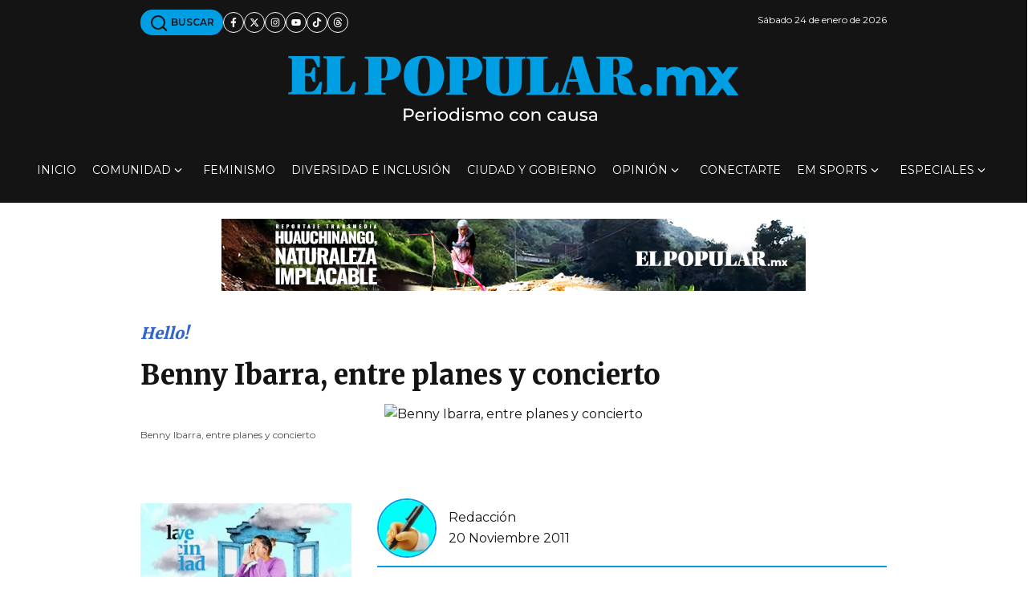

--- FILE ---
content_type: text/html; charset=utf-8
request_url: https://www.google.com/recaptcha/api2/aframe
body_size: 265
content:
<!DOCTYPE HTML><html><head><meta http-equiv="content-type" content="text/html; charset=UTF-8"></head><body><script nonce="-ajfnBVIbI2RgdryQfvsiQ">/** Anti-fraud and anti-abuse applications only. See google.com/recaptcha */ try{var clients={'sodar':'https://pagead2.googlesyndication.com/pagead/sodar?'};window.addEventListener("message",function(a){try{if(a.source===window.parent){var b=JSON.parse(a.data);var c=clients[b['id']];if(c){var d=document.createElement('img');d.src=c+b['params']+'&rc='+(localStorage.getItem("rc::a")?sessionStorage.getItem("rc::b"):"");window.document.body.appendChild(d);sessionStorage.setItem("rc::e",parseInt(sessionStorage.getItem("rc::e")||0)+1);localStorage.setItem("rc::h",'1769242312700');}}}catch(b){}});window.parent.postMessage("_grecaptcha_ready", "*");}catch(b){}</script></body></html>

--- FILE ---
content_type: application/javascript; charset=utf-8
request_url: https://fundingchoicesmessages.google.com/f/AGSKWxWe1vd-Jvs1sD3EQoq4qYOX6kgrfTc3t6BKR0fDR2wHVXuIPGXPp8xlKlz3LmEPJ0ajRmeWAqrFqPtNa5mYbzhIgWSP4kuEI_FIr1tIELNPWKPaYR7VmA_RcZ_CQh8WFmX5mqj8kmb75G7bm_UiSPmbe5K7X1oumzwRwN7tz5s84QgGe7ROslLpMdHg/_/google_lander2.js/ads6./gethalfpagead..160x600..adsame-
body_size: -1288
content:
window['28663496-ea07-4288-a255-61d315c7c7a7'] = true;